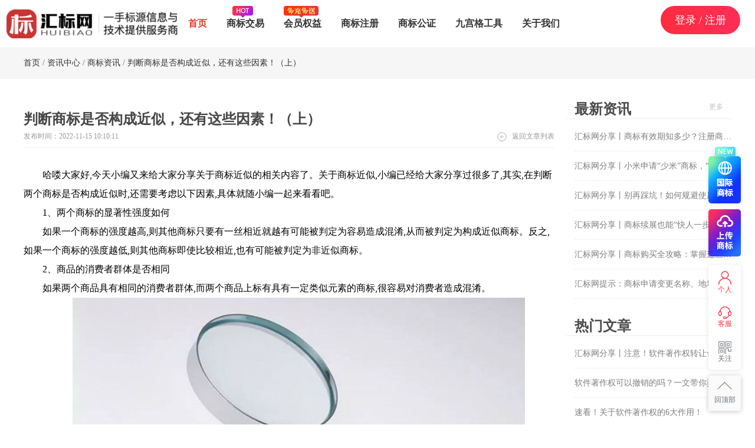

--- FILE ---
content_type: text/html; charset=utf-8
request_url: https://huibiaow.cn/newsdetail/813.html
body_size: 6731
content:
<!DOCTYPE html>
<html lang="en">

<head>
    <meta charset="UTF-8">
    <meta http-equiv="X-UA-Compatible" content="IE=edge">
    <meta name="viewport" content="width=device-width, initial-scale=1.0">
    <meta http-equiv="Content-Type" content="text/html; charset=utf-8">
    <meta name="viewport"
        content="width=device-width,intial-scale=0,maximum-scale=0,user-scalable=yes,shrink-to-fit=no">
    <meta name="baidu-site-verification" content="code-pivEIzRwOg">
    <meta name="renderer" content="webkit">
    <title>判断商标是否构成近似，还有这些因素！（上）-汇标网</title>
    <meta name="keywords" content="商标近似">
    <meta name="description" content="如果一个商标的强度越高,则其他商标只要有一丝相近就越有可能被判定为容易造成混淆,从而被判定为构成近似商标。">
    <!-- <link rel="stylesheet" href="/static/css/common.css"> -->
    <link rel="stylesheet" href="/static/b2023/layui-v2.9.0/layui/css/layui.css">
    <link rel="stylesheet" href="/static/b2023/css/fonts.css">
    <link rel="stylesheet" href="/static/b2023/css/q_public.css">
    <link rel="stylesheet" href="/static/css/internation.css">
    <script src="/static/b2023/js/jquery-3.7.1.min.js"></script>
    <script src="/static/b2023/layui-v2.9.0/layui/layui.js"></script>
    <script src="/static/b2023/js/q_public.js"></script>
    <style>
        .xdetail_body_content_center p{color:black;}
    </style>
</head>
<style>
    .xdetail_body_content_center img{
        width: 100%;
    }
</style>
<body class="body130">
    <div class="layui-layout layui-layout-admin">
    <script>
    var _hmt = _hmt || [];
    (function () {
        var hm = document.createElement("script");
        hm.src = "https://hm.baidu.com/hm.js?b638f92b19139d74b86cfbc804d7d7a3";
        var s = document.getElementsByTagName("script")[0];
        s.parentNode.insertBefore(hm, s);
    })();
</script>
<script>

    // function goPAGE() {
    //     if ((navigator.userAgent.match(/(phone|pad|pod|iPhone|iPod|ios|iPad|Android|Mobile|BlackBerry|IEMobile|MQQBrowser|JUC|Fennec|wOSBrowser|BrowserNG|WebOS|Symbian|Windows Phone)/i))) {
    //         window.location.hostname = "m.huibiaow.cn";
    //     }
    // }
    // goPAGE();
</script>

<div class="layui-layout layui-layout-admin">
    <div class="layui-header header1">
        <!-- <div class="layui-row headerTop">
            <div class="layui-layout-left">
                <p>欢迎访问汇标网：<span>huibiaow.cn</span></p>
            </div>
            <div class="layui-layout-right">
                <a href="https://huibiaow.cn/sitemap.xml" target="_blank">网站地图</a>
                <span> 丨 </span>
                <a href="/sitemap.html" target="_blank">网站导航</a>
                <a href="tel:400-027-8090" class="tel" rel="nofollow">
                    <i></i>
                    400-027-8090
                </a>
            </div>
        </div> -->
        <div class="layui-logo layui-hide-xs">
            <a href="/">
                <div class="headerNavLogo"> </div>
            </a>
        </div>
        <!-- 头部区域（可配合layui 已有的水平导航） -->
        <ul class="layui-nav layui-layout-left">
            <!-- 移动端显示 -->
            <li class="layui-nav-item layui-hide-xs layui-this"><a href="/">首页</a></li>
            <!-- <li class="layui-nav-item layui-hide-xs"><a href="/query.html">商标查询</a></li> -->
            <li class="layui-nav-item layui-hide-xs"><a href="/sbzr.html"><i
                        class="hot"></i>商标交易</a></li>
            <li class="layui-nav-item layui-hide-xs" style="display: none;"><a href="/system_setup.html"
                    target="_blank"><i class="low"></i>商标管理系统搭建</a></li>
            <li class="layui-nav-item layui-hide-xs"><a href="/member_benefits.html"><i
                        class="low2"></i>会员权益</a></li>
            <li class="layui-nav-item layui-hide-xs"><a href="/sbzc.html">商标注册</a></li>
            <li class="layui-nav-item layui-hide-xs"><a href="/sbgz.html">商标公证</a></li>
            <li class="layui-nav-item layui-hide-xs"><a href="/poster">九宫格工具</a></li>
            <li class="layui-nav-item layui-hide-xs"><a href="/aboutUs.html">关于我们</a></li>
        </ul>
        <ul class="layui-nav layui-layout-right">
            <!-- <li class="layui-nav-item layui-hide layui-show-sm-inline-block">
                <a class="reg user_btn" href="/register.html" rel="nofollow">注册</a>
            </li>
            <span> 丨 </span> -->
                        <li class="layui-nav-item layui-hide layui-show-sm-inline-block">
                <a href="/login.html" rel="nofollow" class="user_btn login">登录 / 注册</a>
            </li>
                    </ul>
    </div>

</div>
<script>
    var is_login = "";

</script>
    <div class="layui-body">
    <div class=" newsdetailBox">
        <div style="width: 100%;background-color: #f6f6f6;">
            <div class="w1200">
                <div class="page-little-nav">
                    <span><a href="/">首页</a></span>
                    <span> / </span>
                    <span><a href="/news.html">资讯中心</a></span>
                    <span> / </span>
                    <span><a href="/sbzx.html">商标资讯</a></span>
                    <span> / </span>
                    <span><a href="/newsdetail/813.html">判断商标是否构成近似，还有这些因素！（上）</a></span>      
                </div>
            </div>
        </div>

        <div class="news_detail">
            <div class="news_detail_items">
                <div class="xdetail_body_content_head">
                    <div class="xdetail_body_content_head_name">
                        <h1 class="xdetail_body_content_head_name_t">判断商标是否构成近似，还有这些因素！（上）</h1>
                        <div class="xdetail_body_content_head_name_info">
                            <span>发布时间：2022-11-15 10:10:11</span>
                            <!--<span>浏览量：100</span>-->
                            <div class="xdetail_body_content_head_back">
                                <a href="/news.html">返回文章列表</a>
                            </div>
                        </div>
                    </div>
                </div>

                <div class="xdetail_body_content_center">
                    <p style="text-indent: 2em; text-align: left;">哈喽大家好,今天小编又来给大家分享关于商标近似的相关内容了。关于商标近似,小编已经给大家分享过很多了,其实,在判断两个商标是否构成近似时,还需要考虑以下因素,具体就随小编一起来看看吧。</p><p style="text-indent: 2em; text-align: left;">1、两个商标的显著性强度如何</p><p style="text-indent: 2em; text-align: left;">如果一个商标的强度越高,则其他商标只要有一丝相近就越有可能被判定为容易造成混淆,从而被判定为构成近似商标。反之,如果一个商标的强度越低,则其他商标即使比较相近,也有可能被判定为非近似商标。</p><p style="text-indent: 2em; text-align: left;">2、商品的消费者群体是否相同</p><p style="text-indent: 2em; text-align: left;">如果两个商品具有相同的消费者群体,而两个商品上标有具有一定类似元素的商标,很容易对消费者造成混淆。</p><p style="text-indent: 2em; text-align: center;"><img src="https://res.huibiaow.cn/img/20221115/14water.jpeg" title="判断商标是否构成近似，还有这些因素！（上）" alt="判断商标是否构成近似，还有这些因素！（上）" width="767" height="504" border="0" vspace="0" style="width: 767px; height: 504px;"/></p><p style="text-indent: 2em; text-align: left;">3、在后商标使用时间的长短</p><p style="text-indent: 2em; text-align: left;">如果在后商标没有注册或者注册在后,但是其使用的时间较长并且属于善意使用,则至少可以说明两件事情:</p><p style="text-indent: 2em; text-align: left;">(1)在后商标没有对在先商标拥有者造成很大的损害。在先商标拥有者能够容忍在后商标长时间的存在,从侧面说明对其影响不大,另外,法院一般不会支持长时间怠于行使权利的在先权利拥有者。</p><p style="text-indent: 2em; text-align: left;">(2)在后商标经过长时间使用后,很可能会在一定的地域形成属于自身的商誉。</p><p style="text-indent: 2em; text-align: left;">好了,以上就是分享的全部内容,下期再见!</p>
                </div>
                <div style="text-indent: 2em;text-align: left;width: 856px;margin: auto;padding: 30px; ">
                    <p style="font-size: 12px!important;color: rgb(153,153,153);"> 声明：以上内容部分来源于网络，若内容涉及到相关版权问题，请第一时间联系编辑，侵必删。 </p>
                </div>

                <div class="xdetail_body_content_footer">
                                        <div class="prev"><span>上一篇：</span><a href="/newsdetail/812.html">商标小课堂：为什么要做商标查询？</a></div>
                                        <div class="next"><span>下一篇：</span><a href="/newsdetail/814.html">判断商标是否构成近似，还有这些因素！（下）</a></div>
                                    </div>
                                  <div class="xdetail_body_content_recommend">
                    <p class="xdetail_body_content_recommend_name">相关推荐：</p>
                    <div class="xdetail_body_content_recommend_each">
                                                <a href="/newsdetail/1422.html" title="自媒体账号注册商标，应选择哪些类别？汇标网来教你~" target="_blank"><img src="https://yixiaoer-image-oss.yixiaoer.cn/20240809/6c08b941-f2a9-407e-bc2e-e28541040504.jpg" alt=""><span>自媒体账号注册商标，应选择哪些类别？汇标网来教你~</span></a>
                                                <a href="/newsdetail/872.html" title="已注册好的商标，为什么还会被撤销？" target="_blank"><img src="https://res.huibiaow.cn/img/20221201/03.jpeg" alt=""><span>已注册好的商标，为什么还会被撤销？</span></a>
                                                <a href="/newsdetail/834.html" title="申请集体商标的3大好处！" target="_blank"><img src="https://res.huibiaow.cn/img/20221121/06.jpeg" alt=""><span>申请集体商标的3大好处！</span></a>
                                            </div>
                </div>
                
            </div>
            <div class="news_detail_other">
                <div class="news_detail_ad">
                    <div class="news_detail_ad_transfer">
                        <div class="news_detail_ad_transfer_head">
                            <span class="news_detail_ad_transfer_head_t"><h2>最新资讯</h2></span>
                            <a href="/sbzx.html"
                                class="news_detail_ad_transfer_head_more">更多</a>
                        </div>
                        <div class="news_detail_ad_transfer_info">
                                                        <div class="item">
                                <a href="/newsdetail/1691.html" title="" target="_blank">汇标网分享丨商标有效期知多少？注册商标如何成就品牌传奇？</a>
                            </div>
                                                        <div class="item">
                                <a href="/newsdetail/1690.html" title="" target="_blank">汇标网分享丨小米申请“少米”商标，“米字辈”商标再添新成员？</a>
                            </div>
                                                        <div class="item">
                                <a href="/newsdetail/1688.html" title="" target="_blank">汇标网分享丨别再踩坑！如何规避使用“未注册商标”的风险</a>
                            </div>
                                                        <div class="item">
                                <a href="/newsdetail/1687.html" title="" target="_blank">汇标网分享丨商标续展也能“快人一步”？揭秘提前办理秘籍！</a>
                            </div>
                                                        <div class="item">
                                <a href="/newsdetail/1685.html" title="" target="_blank">汇标网分享丨商标购买全攻略：掌握这些隐藏细节，轻松搞定！</a>
                            </div>
                                                        <div class="item">
                                <a href="/newsdetail/1684.html" title="" target="_blank">汇标网提示：商标申请变更名称、地址需要哪些材料？</a>
                            </div>
                                                    </div>
                    </div>
                </div>
                <div class="news_detail_ad">
                    <div class="news_detail_ad_transfer">
                        <div class="news_detail_ad_transfer_head">
                            <span class="news_detail_ad_transfer_head_t"><h2>热门文章</h2></span>
                            <a href="/zlzx.html"
                               class="news_detail_ad_transfer_head_more">更多</a>
                        </div>
                        <div class="news_detail_ad_transfer_info">
                                                        <div class="item">
                                <a href="/newsdetail/1602.html" title="" target="_blank">汇标网分享丨注意！软件著作权转让合同需要包含哪些内容?看这8大方面！</a>
                            </div>
                                                        <div class="item">
                                <a href="/newsdetail/711.html" title="" target="_blank">软件著作权可以撤销的吗？一文带你弄清楚！</a>
                            </div>
                                                        <div class="item">
                                <a href="/newsdetail/675.html" title="" target="_blank">速看！关于软件著作权的6大作用！</a>
                            </div>
                                                        <div class="item">
                                <a href="/newsdetail/671.html" title="" target="_blank">关于软著变更，你了解多少？</a>
                            </div>
                                                        <div class="item">
                                <a href="/newsdetail/665.html" title="" target="_blank">6个步骤，让你了解怎么转让软件著作权！</a>
                            </div>
                                                        <div class="item">
                                <a href="/newsdetail/659.html" title="" target="_blank">什么是软著转让？软著转让分为哪几类？</a>
                            </div>
                                                    </div>
                    </div>
                </div>
                <div class="news_detail_ad_hot">
                    <div class="news_detail_ad_hot_head">
                        <span class="news_detail_ad_transfer_head_t"><h2>热门标签</h2></span>
                        <a href="/taglist.html" class="news_detail_ad_transfer_head_more" target="_black">更多</a>
                    </div>
                    <div class="news_detail_ad_hot_mark">
                                                <a href="/tag/274.html">一标多类</a>
                                                <a href="/tag/273.html">商标通用名称化</a>
                                                <a href="/tag/271.html">充值返现</a>
                                                <a href="/tag/270.html">颜色商标</a>
                                                <a href="/tag/269.html">商标补正</a>
                                                <a href="/tag/268.html">商标交易</a>
                                                <a href="/tag/267.html">商标检索</a>
                                                <a href="/tag/265.html">商标在先原则</a>
                                                <a href="/tag/264.html">商标许可</a>
                                                <a href="/tag/263.html">商标无效宣告</a>
                                                
                    </div>
                </div>
            </div>
        </div>
    </div>
    </div>
    <div class="layui-footer">
  <footer class=" w1200">
    <div class="" style="border-bottom: none;padding: 75px 0px 0px;">
      <div class="footerLogo"> </div>
    </div>
    <div class=" fooerRelatedBox">
      <div class="fooerRelated ">
        <p>友情链接</p>
        <a href="http://sbj.cnipa.gov.cn/" target="_blank" rel="nofollow">国家商标局</a>
        <!--<a href="https://www.cnipa.gov.cn/" target="_blank" rel="nofollow">国家专利局</a>-->
        <a href="http://www.cnips.org.cn/" target="_blank" rel="nofollow">中国知识产权研究会</a>
        <a href="http://www.ccopyright.com.cn/" target="_blank" rel="nofollow">中华商标协会</a>
      </div>

      <div class="fooerRelated ">
        <p>商标服务</p>
        <a href="/sbzr.html" target="_blank" rel="nofollow">商标交易</a>
        <a href="/sbzc.html" target="_blank" rel="nofollow">商标注册</a>
        <a href="/sbgz.html" target="_blank" rel="nofollow">商标公证</a>

      </div>

      <div class="fooerRelated ">
        <p>其他服务</p>
        <!-- <a href="/index/index/system_setup.html" target="_blank" rel="nofollow">商标管理系统搭建</a> -->
        <a href="/poster" target="_blank" rel="nofollow">九宫格工具</a>
      </div>

      <div class="fooerRelated ">
        <p>关于我们</p>
        <a href="/news.html" target="_blank" rel="nofollow">资讯文章 </a>
        <a href="/aboutUs.html" target="_blank" rel="nofollow">关于我们</a>
      </div>

      <div class="fooerRelated ">
        <p>关注或联系我们</p>
        <a>添加汇标网公众号、小程序， 关注资讯，可享移动管理。</a>
        <div class="footerWechat">
          <img src="/static/b2023/images/wechat1.jpg" alt="">
          <img src="/static/b2023/images/wechat2.jpg" alt="">
        </div>
        <div class="footerTel">
          <p>全国免费咨询热线：<span>13545810260</span></p>
          <a class="qq">在线客服</a>
        </div>
      </div>


    </div>
    <div class="footerCopy">
      <p>https://www.huibiaow.cn ©2021 All Right Reserved. 版权所有：武汉全能兄弟网络科技有限公司 <a
          href="https://beian.miit.gov.cn" rel="nofollow">鄂ICP备18026297号-2</a>
        <a href="https://huibiaow.cn/sitemap.xml" target="_blank">网站地图</a>
        <span> 丨 </span>
        <a href="/sitemap.html" target="_blank">网站导航</a>
      </p>
    </div>
      </footer>

</div>
<div class="gj_trademark">
  <a href="/gj_trademark_list" target="_blank">
    <img class="new" src="/static/b2023/images/q_shangbiaozhuanrang/xf-tip.png" alt="">
    <img src="/static/b2023/images/q_shangbiaozhuanrang/xf-gjsb.png" alt="">
  </a>
</div>
<!-- 上传商标 -->
<div class="upload_trademark">
  <img src="/static/b2023/images/q_activity/hb.gif" alt="" class="hbgif" style="display: none;">
  <img src="/static/b2023/images/q_shangbiaozhuanrang/xf-scsb.png" alt="" class="upload_href">
</div>
<div class="right-service">
  <div class="right-serviceBox">
    <a href="/index/admin/index.html">
      <div class="serviceBOX">
        <div class="serviceXX">
          <div class="serviceXXImg serviceXXImg1"></div>
          <span>个人</span>
        </div>
      </div>
    </a>
    <div class="serviceBOX serviceBOX2">
      <div class="serviceXX">
        <div class="serviceXXImg serviceXXImg2"></div>
        <span>客服</span>
      </div>
      <div class="serviceHover serviceHover2">
        <img src="" alt="" width="200">
        <div>扫码添加微信客服</div>
      </div>
    </div>
    <div class="share_box">
      <div class="share_img"></div>
      <span>直客<br>链接</span>
    </div>
    <!-- <div class="serviceBOX serviceBOX4">
      <div class="serviceXX">
        <i></i>
        <div class="serviceXXImg serviceXXImg5"></div>
        <span>邀请</span>
      </div>
    </div> -->
    <div class="serviceBOX">
      <div class="serviceXX">
        <div class="serviceXXImg serviceXXImg3"></div>
        <span>关注</span>
      </div>
      <div class="serviceHover serviceHover3">
        <img src="/static/b2023/images/wechat1.jpg" alt="">
        <p style="color: #ef4948;">关注公众号<br>获取商标推广权益!</p>
      </div>
    </div>
  </div>
  <div class="goBackTop ">
    <div class="serviceBOX">
      <div class="serviceXX">
        <div class="serviceXXImg serviceXXImg4"></div>
        <span>回顶部</span>
      </div>
    </div>
  </div>
</div>
<div class="dialogs">
  <img src="/static/b2023/images/wchat_code.jpg" alt="">
  <span>扫码添加微信客服</span>
</div>
<!-- 未拥有商标管理系统 -->
<!-- <div class="dialog_proxy_system">
  <div class="dialog_title">您还未拥有商标管理系统</div>
  <div class="dialog_adesc">生成邀请链接需拥系统，拥有后可获得以下编辑</div>
  <div class="dialog_content exclusive_invitation">
    <div class="exclusive_invitation_title">专属邀请</div>
    <div class="exclusive_invitation_box">
      <div class="exclusive_invitation_drop">
        1.可生成链接并<span>展示自己的商标</span>用于宣传
      </div>
      <div class="exclusive_invitation_drop">
        2.通过链接查看<span>仅可看到您的联系方式</span>
      </div>
      <div class="exclusive_invitation_drop">
        3.用户看到的价格是<span>您设定的价格</span>
      </div>
    </div>
  </div>
  <a href="/system_setup.html" target="_blank">
    <img src="/static/b2023/images/invitation_low.png" alt="">
    <span>立即搭建</span>
  </a>
</div> -->
<!-- 专属链接 -->
<div class="dialog_exclusive_invitation">
  <div class="dialog_content">
    <div class="exclusive_invitation">
      <div class="exclusive_invitation_title">专属邀请</div>
      <div class="exclusive_invitation_box">
        <div class="exclusive_invitation_drop">
          1.可生成链接并<span>展示自己的商标</span>用于宣传
        </div>
        <div class="exclusive_invitation_drop">
          2.通过链接查看<span>仅可看到您的联系方式</span>
        </div>
        <div class="exclusive_invitation_drop">
          3.用户看到的价格是<span>您设定的价格</span>
        </div>
      </div>
    </div>
    <form action="" class="layui-form">
      <div class="layui-form-item">
        <label class="layui-form-label">价格显示：</label>
        <div class="layui-input-block">
          <input type="radio" name="is_price" value="1" title="显示价格" lay-filter="exclusive_invitation_price" checked
            class="invitation_show_price">
          <input type="radio" name="is_price" value="0" lay-filter="exclusive_invitation_price" title="不显示价格"
            class="invitation_hide_price">
        </div>
      </div>
    </form>
    <div class="exclusive_invitation_link">
      <div class="exclusive_invitation_link_title">专属邀请链接：</div>
      <div class="exclusive_invitation_link_content"></div>
    </div>
  </div>
  <div class="copy_invitation_link">复制</div>
</div>
<script>
  var is_proxy_user = "0";//是否是代理商
  var exclusive_invitation_url = "/index/admin/get_direct_link.html";//专属链接接口
</script>
    </div>
</body>
<script>
    $(".headerBox .headerNav .headerNavA li.news a").addClass("active").siblings().children().removeClass("active");
    $(".headerBox .headerNav .headerNavA li.indexBTN a").removeClass("active");
    // $(".layui-layout-left .layui-nav-item").removeClass("layui-this");
    // $(".layui-layout-left .layui-nav-item").eq(0).addClass("layui-this");
</script>
</html>


--- FILE ---
content_type: text/css
request_url: https://huibiaow.cn/static/b2023/css/fonts.css
body_size: 352
content:
/* 在线链接服务仅供平台体验和调试使用，平台不承诺服务的稳定性，企业客户需下载字体包自行发布使用并做好备份。 */
/* 钉钉进步体 */
@font-face {
    font-family: "dingding";
    src: url("../font/DingTalk-JinBuTi.woff2") format("woff2"),
        url("../font/DingTalk-JinBuTi.woff") format("woff"),
        url("../font/DingTalk-JinBuTi.ttf") format("ttf");
    font-display: swap;
}

/* 阿里巴巴普惠体 2.0 55 Regular */
@font-face {
    font-family: "albbphtR";
    src: url("../font/NLyJj5q93zvp.woff2") format("woff2"),
        url("../font/NLyJj5q93zvp.woff") format("woff"), ;
    font-display: swap;
}

/* 阿里巴巴普惠体 2.0 65 Medium */
@font-face {
    font-family: 'albbphtM', ;
    src: url("../font/x7Kh6MdI39OC.woff2") format("woff2"),
        url("../font/x7Kh6MdI39OC.woff") format("woff");
    font-display: swap;
}

/* 阿里巴巴普惠体 2.0 85 Bold */
@font-face {
    font-family: 'albbphtB';
    src: url("../font/EUYChiR185Cs.woff2") format("woff2"),
        url("../font/EUYChiR185Cs.woff") format("woff"), ;
    font-display: swap;
}

--- FILE ---
content_type: text/css
request_url: https://huibiaow.cn/static/b2023/css/q_public.css
body_size: 3452
content:
/* 通用 */
* {
  margin: 0;
  padding: 0;
  border: none;
  list-style: none;
  text-decoration: none;
  font-family: "Microsoft YaHei";
}

.w1200 {
  width: 1200px;
  margin: 0 auto;
}

.pointer {
  cursor: pointer;
}

.layui-layout-admin .layui-body {
  top: 80px;
  padding-bottom: 44px;
  left: 0;
  position: static;
  margin-top: 80px;
  min-width: 1200px;
}

/* 头部 */

.layui-layout-admin .layui-header {
  background-color: #fff;
  height: 80px;
  min-width: 1200px;
}

.headerTop {
  height: 40px;
  line-height: 40px;
  padding: 0 50px;
  background: #edf2f5;
}

.headerTop .layui-layout-left {
  left: auto;
  top: auto;
  color: #333;
  font-size: 14px;
  font-weight: 400;
}

.headerTop .layui-layout-left p span {
  color: #f24a4a;
}

.headerTop .layui-layout-right {
  right: 50px;
  top: auto;
  display: flex;
  align-items: center;
  justify-content: space-between;
}

.headerTop .layui-layout-right .tel {
  font-size: 14px;
  font-weight: 400;
  color: #ec5151;
  margin-left: 35px;
  display: flex;
  align-items: center;
}

.headerTop .layui-layout-right .tel i {
  display: block;
  width: 17px;
  height: 17px;
  background: url(/static/b2023/images/public.png) no-repeat center;
  background-position: -321px -237px;
  margin-right: 5px;
}

/* logo */
.headerNavLogo {
  margin-left: 50px;
  width: 291px;
  height: 50px;
  background: url(/static/b2023/images/public.png) no-repeat center;
  background-position: -9px -237px;
}

.layui-layout-admin .layui-logo {
  top: 0px;
  box-shadow: none;
  width: auto;
}

.layui-layout-admin .layui-logo a {
  display: flex;
  align-items: center;
  height: 80px;
}

/* 导航栏 */
.layui-layout-left {
  left: 27%;
  top: 10px;
  width: 930px;
  display: flex;
  align-items: center;
  justify-content: space-between;
  font-weight: bold;
  color: #ed3a2e;
}

.layui-nav .layui-nav-item a {
  color: #333;
  font-family: "albbphtB";
  font-size: 16px;
  white-space: nowrap;
}

.layui-nav .layui-nav-item.layui-this a {
  color: #ed3a2e;
}

.layui-nav .layui-this:after {
  position: static;
  background-color: transparent;
}

.layui-nav-bar {
  display: none;
}

.layui-nav .layui-nav-item:hover a {
  color: #ed3a2e;
  border: none;
}

.layui-nav-item i {
  display: block;
  height: 20px;
  position: absolute;
}

.layui-nav-item .hot {
  width: 35px;
  background: url(/static/b2023/images/public.png) no-repeat center;
  background-position: -338px -90px;
  margin-left: 11%;
}

.layui-nav-item .low {
  width: 59px;
  background: url(/static/b2023/images/public.png) no-repeat center;
  background-position: -259px -90px;
  margin-left: 17%;
}

.layui-nav-item .low2 {
  width: 59px;
  background: url(/static/b2023/images/nav-bq-dcds.png) no-repeat center;
  background-position: 0px 0px;
  margin-left: 0%;
}

/* 登录注册 */
.layui-layout-right {
  right: 50px;
  top: 10px;
}

.layui-layout-right .layui-nav-item .user_btn {
  /* width: 100px;*/
  height: 48px;
  background: linear-gradient(90deg, #fe2c3f 0%, #ff2d57 100%);
  border-radius: 30px;
  line-height: 48px;
  text-align: center;
  font-size: 18px;
  font-family: "albbphtR";
  font-weight: normal;
  color: #ffffff;
}
.layui-layout-right .layui-nav-item .user_btn.login {
  width: 135px;
  box-sizing: border-box;
}

.layui-layout-right .layui-nav-item:hover .user_btn {
  color: #fff;
}

.layui-layout-right .layui-nav-item .exit {
  font-size: 18px;
  font-family: "albbphtR";
  font-weight: normal;
}

/* 底部 */
.layui-layout-admin .layui-footer {
  position: absolute;
  height: auto;
  background: linear-gradient(0deg, #170407 0%, #141414 100%);
  left: 0;
  bottom: auto;
  min-width: 1200px;
}

footer .footerLogo {
  width: 375px;
  height: 60px;
  background: url(/static/b2023/images/public.png) no-repeat center;
  background-position: -10px -10px;
}

footer .fooerRelatedBox {
  display: flex;
  justify-content: space-between;
  margin-top: 50px;
  padding-bottom: 60px;
  border-bottom: 1px solid #343436;
}

footer .fooerRelated {
  color: #fff;
  display: flex;
  flex-direction: column;
}

footer .fooerRelated p {
  font-size: 18px;
  font-weight: 400;
  color: #ffffff;
  line-height: 36px;
}

footer .fooerRelated a {
  font-size: 16px;
  font-weight: 400;
  color: #c8ced3;
  line-height: 48px;
}

.footerWechat img {
  width: 100px;
  height: 100px;
  margin: 10px 20px 10px 0;
}

footer .footerTel p {
  font-size: 16px;
  font-weight: 400;
  color: #cfd7eb;
  line-height: 36px;
}

footer .footerTel p span {
  font-size: 24px;
  font-weight: 400;
  color: #ffffff;
  line-height: 36px;
}

footer .footerTel .qq {
  width: 200px;
  height: 40px;
  background: linear-gradient(89deg, #ff264f 0%, #f82828 100%);
  border-radius: 3px;
  display: block;
  text-align: center;
  line-height: 40px;
  font-size: 16px;
  font-weight: 400;
  color: #ffffff;
}

.footerCopy,
.footerCopy a {
  font-size: 14px;
  font-weight: 400;
  color: #aab0b9;
  line-height: 24px;
  opacity: 0.6;
  text-align: center;
  margin-top: 20px;
  padding-bottom: 35px;
}
/* 国际商标 */
.gj_trademark {
  position: fixed;
  right: 18px;
  top: 260px;
  cursor: pointer;
  z-index: 999;
}
.gj_trademark .new{
  position: fixed;
  margin-top: -15px;
  margin-left: 9px;
}
/* 上传商标 */
.upload_trademark {
  position: fixed;
  right: 18px;
  top: 350px;
  cursor: pointer;
  z-index: 999;
}
.upload_trademark .hbgif {
  position: fixed;
  margin-top: -15px;
  margin-left: 9px;
}
/* 右侧悬浮 */
.right-service {
  position: fixed;
  right: 24px;
  top: 450px;
  z-index: 999;
}
.right-service .share_box {
  padding: 10px 0;
  display: none;
}
.right-service .share_box:hover {
  cursor: pointer;
  background-color: #fc3740;
}
.right-service .share_box .share_img {
  width: 22px;
  height: 22px;
  margin: auto;
  background: url(/static/b2023/images/h_public/share.png) no-repeat;
  background-position: center center;
}
.right-service .share_box:hover .share_img {
  background: url(/static/b2023/images/h_public/share_hover.png) no-repeat;
  background-position: center center;
}
.right-service .share_box:hover span {
  color: #fff;
}
.right-service .share_box span {
  color: #fc3740;
}

.right-service .goBackTop {
  margin-bottom: 10px;
  width: 100%;
  text-align: center;
  background-color: #ffffff;
  box-shadow: 0px 1px 8px 0px rgba(22, 22, 22, 0.15);
  border-radius: 2px;
}

.right-service .goBackTop img {
  display: block;
  margin: auto;
}

.right-service .right-serviceBox {
  width: 55px;
  height: auto;
  text-align: center;
  background-color: #ffffff;
  box-shadow: 0px 1px 8px 0px rgba(34, 32, 32, 0.1);
  border-radius: 5px;
}

.right-service .serviceBOX {
  position: relative;
  padding: 10px 0px;
}

.right-service .serviceBOX span {
  color: #333333;
  font-size: 14px;
}

.right-service .serviceHover {
  position: absolute;
  display: none;
  width: 130px;
  background-color: #ffffff;
  box-shadow: 0px 1px 8px 0px rgba(22, 22, 22, 0.15);
  border-radius: 5px;
}

.right-service .serviceHover2 {
  top: 0px;
  padding: 20px 20px;
  width: 230px;
  right: 60px;
}

.right-service .serviceHover3 {
  top: 0px;
  padding: 10px 0px;
  right: 60px;
}

.right-service .serviceHover2 p {
  color: #606266;
  font-size: 14px;
  text-align: left;
  line-height: 24px;
}

.right-service .serviceHover2 a {
  width: 80px;
  font-size: 14px;
  color: #fff;
  line-height: 30px;
  display: block;
  text-align: center;
  margin: 10px 0px;
  height: 30px;
  background-image: linear-gradient(127deg, #fb4f13 0%, #e93535 100%),
    linear-gradient(#fdfbec, #fdfbec);
  background-blend-mode: normal, normal;
}

.right-service .serviceHover2 p span {
  color: #606266 !important;
  font-size: 16px;
}

.right-service .serviceHover3 p {
  font-size: 14px;
  color: #434344;
}

.right-service .goBackTop {
  cursor: pointer;
  margin-top: 10px;
}

.right-service .serviceBOX:hover .serviceXX span {
  color: #ffffff;
}

.right-service .serviceBOX .serviceXXImg {
  margin: auto;
}

.right-service .serviceXXImg + span {
  font-size: 12px;
  font-weight: 400;
  color: #666f7d;
}

.right-service .serviceXXImg1 + span,
.right-service .serviceXXImg2 + span {
  color: #fc3740;
}

.right-service .serviceBOX .serviceXXImg1 {
  width: 22px;
  height: 23px;
  background: url(/static/b2023/images/public.png) no-repeat center;
  background-position: -259px -130px;
}

.right-service .serviceBOX .serviceXXImg2 {
  width: 22px;
  height: 21px;
  background: url(/static/b2023/images/public.png) no-repeat center;
  background-position: -242px -190px;
}

.right-service .serviceBOX .serviceXXImg3 {
  width: 22px;
  height: 22px;
  background: url(/static/b2023/images/public.png) no-repeat center;
  background-position: -158px -189px;
}

.right-service .goBackTop .serviceXXImg4 {
  width: 25px;
  height: 13px;
  margin: auto;
  margin-bottom: 10px;
  background: url(/static/b2023/images/public.png) no-repeat center;
  background-position: -284px -189px;
}

.right-service .serviceBOX3 {
  cursor: pointer;
}

.right-service .serviceBOX4 i {
  display: block;
  width: 36px;
  height: 21px;
  background: url(/static/b2023/images/invitation_new.png) no-repeat center;
  position: absolute;
  margin-left: 10px;
  margin-top: -11px;
}

.right-service .serviceBOX .serviceXXImg5 {
  width: 22px;
  height: 22px;
  background: url(/static/b2023/images/invitation_hover.png) no-repeat center;
}

.right-service .serviceBOX:hover {
  background-color: #fc3740;
}

.right-service .goBackTop .serviceBOX:hover {
  background-color: transparent;
}

.right-service .serviceBOX:hover span {
  color: #fff;
}

.right-service .goBackTop .serviceBOX:hover span {
  color: #333333;
}

.right-service .serviceBOX:hover .serviceXXImg1 {
  background: url(/static/b2023/images/public.png) no-repeat center;
  background-position: -301px -130px;
}

.right-service .serviceBOX:hover .serviceXXImg2 {
  background: url(/static/b2023/images/public.png) no-repeat center;
  background-position: -200px -190px;
}

.right-service .serviceBOX:hover .serviceXXImg3 {
  background: url(/static/b2023/images/public.png) no-repeat center;
  background-position: -343px -131px;
}

.right-service .serviceBOX:hover .serviceXXImg5 {
  background: url(/static/b2023/images/invitation.png) no-repeat center;
}

.right-service .goBackTop .serviceBOX {
  background: #fafafa;
  box-shadow: 0px 1px 8px 0px rgba(34, 32, 32, 0.1);
  border-radius: 5px;
}

.serviceBOX:hover .serviceHover {
  display: block;
}

.link_friend {
  display: none;
}

/* 弹框 */
.dialogs {
  padding: 20px;
  border-radius: 10px;
  text-align: center;
  color: #333;
  font-size: 20px;
  display: none;
}

.dialogs img {
  width: 300px;
  height: 300px;
  text-align: center;
}

.layui-layer-setwin .layui-layer-close2 {
  position: static;
  right: -28px;
  top: -28px;
  color: #999;
  background-color: transparent;
  padding: 0;
  border: none;
  width: 20px;
  height: 28px;
  font-size: 16px;
  font-weight: bolder;
  border-radius: 50%;
  margin-left: 0;
}

.layui-layer-setwin .layui-layer-close2:hover {
  background-color: transparent;
}

/* 未拥有商标管理系统*/
.dialog_proxy_system,
.dialog_exclusive_invitation {
  padding: 30px 20px 0;
  border-radius: 10px;
  background-color: #fff;
  display: none;
}

.dialog_proxy_system .dialog_title {
  font-weight: bold;
  font-size: 30px;
  color: #333333;
  line-height: 40px;
  text-align: center;
}

.dialog_proxy_system .dialog_adesc {
  font-weight: 400;
  font-size: 16px;
  color: #333333;
  line-height: 30px;
  text-align: center;
  margin-bottom: 15px;
}

.exclusive_invitation {
  width: 380px;
  height: 200px;
  background: #ffffff;
  border-radius: 10px;
  background: url("../images/invitation_bg.png") no-repeat center;
  background-size: contain;
}

.exclusive_invitation .exclusive_invitation_title {
  font-weight: 500;
  font-size: 30px;
  color: #1b64c8;
  line-height: 70px;
  text-align: center;
}

.exclusive_invitation .exclusive_invitation_drop {
  font-weight: 400;
  font-size: 18px;
  color: #333333;
  line-height: 36px;
  margin: 0 25px;
}

.exclusive_invitation .exclusive_invitation_drop span {
  color: #1980ff;
  font-weight: bold;
}

.dialog_proxy_system > a {
  display: block;
  cursor: pointer;
  width: 380px;
  height: 48px;
  background: linear-gradient(90deg, #273bff 0%, #426eff 99%);
  border-radius: 24px;
  text-align: center;
  line-height: 48px;
  font-weight: bold;
  font-size: 18px;
  color: #ffffff;
  margin-top: 20px;
}

.dialog_proxy_system > a img {
  position: absolute;
  margin-top: -15px;
}

/* 专属链接 */
.dialog_exclusive_invitation .layui-form {
  margin: 10px 0;
  font-weight: 400;
  font-size: 16px;
  color: #333333;
  line-height: 30px;
}

.dialog_exclusive_invitation .layui-form .layui-form-item {
  margin-bottom: 0;
}

.dialog_exclusive_invitation .layui-form .layui-form-label {
  padding: 0;
  line-height: 30px;
}

.dialog_exclusive_invitation .layui-form .layui-input-block {
  margin-left: 80px;
}

.dialog_exclusive_invitation .layui-form .layui-input-block .layui-form-radio {
  margin: 0;
  width: 44%;
}

.dialog_exclusive_invitation
  .layui-form
  .layui-input-block
  .layui-form-radio:hover
  div,
.dialog_exclusive_invitation
  .layui-form
  .layui-input-block
  .layui-form-radio
  div {
  font-size: 16px;
  color: #333;
}
.dialog_exclusive_invitation
  .layui-form
  .layui-input-block
  .layui-form-radio:hover
  i,
.dialog_exclusive_invitation
  .layui-form
  .layui-input-block
  .layui-form-radioed
  i {
  color: #4269ff;
}
.dialog_exclusive_invitation .exclusive_invitation_link {
  width: 340px;
  height: 90px;
  background: #f7faff;
  border-radius: 10px;
  padding: 20px;
}

.dialog_exclusive_invitation
  .exclusive_invitation_link
  .exclusive_invitation_link_title {
  font-weight: 500;
  font-size: 24px;
  color: #333333;
  line-height: 30px;
}

.dialog_exclusive_invitation
  .exclusive_invitation_link
  .exclusive_invitation_link_content {
  font-weight: 400;
  font-size: 14px;
  color: #333333;
  line-height: 24px;
  margin-top: 10px;
  word-break: break-all;
}

.dialog_exclusive_invitation .copy_invitation_link {
  width: 380px;
  height: 48px;
  background: #e9f5ff;
  border-radius: 24px;
  font-weight: 400;
  font-size: 16px;
  color: #416eff;
  line-height: 48px;
  text-align: center;
  cursor: pointer;
  margin-top: 15px;
}

/* 适配 */

@media screen and (max-width: 1700px) {
  .layui-layout-left {
    left: 23%;
    width: 810px;
  }

  .layui-layout-right {
    right: 10px;
  }

  .layui-nav .layui-nav-item a {
    padding: 0 10px;
  }
}

@media screen and (max-width: 1400px) {
  .headerNavLogo {
    margin-left: 10px;
  }

  .layui-layout-left {
    width: 680px;
  }
}

@media screen and (max-width: 1200px) {
  .w1200 {
    width: 100%;
    min-width: 430px;
  }

  .layui-layout-admin .layui-body {
    margin-top: 80px;
  }

  .layui-layout-admin .layui-logo {
    top: 20px;
    height: auto;
    width: 300px;
    position: static;
  }

  .headerNavLogo {
    width: 240px;
    background-size: contain;
  }

  .layui-layout-admin .layui-footer {
    min-width: 430px;
    width: 100%;
    padding: 0;
  }

  footer .fooerRelatedBox {
    flex-wrap: wrap;
    margin: 10px;
  }
}


--- FILE ---
content_type: text/css
request_url: https://huibiaow.cn/static/css/internation.css
body_size: 6437
content:
@charset "utf-8";

* {
  margin: 0;
  padding: 0;
}

* {
  box-sizing: border-box;
}
.ellipsis {
  white-space:nowrap;
  text-overflow:ellipsis;
  -o-text-overflow:ellipsis; 
  overflow:hidden;
  display: block;
}
.brand{
  background: #f2f2f2;
  box-sizing: border-box;
}
.blockbox {
  width: 1280px;
  margin: auto;
  -webkit-box-sizing: border-box;
  -moz-box-sizing: border-box;
  box-sizing: border-box;
}
.mt-35{margin-top: 35px !important;}
.inter-container {
  position: relative;
  width: 100%;
  height: 400px;
  margin: 0 auto;
  background: url("https://res.huibiaow.cn/webimg/trademarkReg/banner.jpg") center center no-repeat;
  box-sizing: border-box;
}
.inter-container a{display: block;}
.inter-container .inter-container-contnet{
  width: 1280px;
  margin: 0 auto;
  padding-top: 80px;
}
.inter-container .inter-container-contnet >h3{
width: 306px;
height: 16px;
font-size: 14px;
font-family: MicrosoftYaHei;
color: #FFFFFF;
line-height: 16px;
margin-bottom: 34px;
}
.inter-container .inter-container-contnet >h1{
width: 660px;
height: 65px;
font-size: 56px;
font-family: MicrosoftYaHei;
color: #FFFFFF;
font-weight: normal;
line-height: 65px;
margin: 0 0 21px;
}
.inter-container .inter-container-contnet >p{
width: 581px;
height: 19px;
font-size: 14px;
font-family: MicrosoftYaHei;
color: #FFFFFF;
line-height: 19px;
opacity: 0.28;
margin-bottom: 16px;
}
.inter_line{
  height: 2px;
  line-height: 2px;
  margin-bottom: 52px;
}
.inter-container .inter-container-contnet .inter-content-btn{
  width: 141px;
  height: 44px;
  line-height: 44px;
  text-align: center;
  border: 1px solid #ffffff;
  cursor: pointer;
}
.inter-container .inter-container-contnet .inter-content-btn >i{
width: 1px;
height: 8px;
background: #FFFFFF;
margin: 0 10px;
}
.inter-container .inter-container-contnet .inter-content-btn >span{
width: 48px;
height: 16px;
font-size: 12px;
display: inline-block;
font-family: MicrosoftYaHei-Bold, MicrosoftYaHei;
font-weight: bold;
color: #FFFFFF;
line-height: 16px;
position: relative;
margin-left: 21px;
}
.inter-container .inter-container-contnet .inter-content-btn >span::after{
content: '';
display: block;
width: 1px;
height: 8px;
background: #FFFFFF;
position: absolute;
top: 5px;
left: -11px;
}
.inter_search{
width: 1280px;
height: 170px;
background: #FFFFFF;
box-shadow: 10px 0 40px rgba(65,81,99,0.16);
padding: 28px 40px 0px;
position: absolute;
bottom: -55px;
}
.inter_search_text{
font-size: 13px;
font-family: SourceHanSansCN-Medium, SourceHanSansCN;
font-weight: 500;
color: #999999;
line-height: 20px;
margin-left: 17px;
position: relative;
}
.inter_search_text span{
  font-size: 16px;
  color: #4e4e4e;
}
.inter_search_text::after{
content: '';
display: block;
position: absolute;
width: 3px;
height: 3px;
background: #F12500;
left: -8px;
top: 10px;
}
.inter_search_text::before{
content: '';
display: block;
position: absolute;
width: 7px;
height: 3px;
background: #F12500;
left: -16px;
top: 10px;
}
.search_tips{
height: 17px;
line-height: 17px;
}
.search_tips span{
font-size: 12px;
font-family: PingFangHK-Medium, PingFangHK;
font-weight: 500;
color: #666666;
line-height: 17px;
margin-left: 28px;
}
.search_tips span i{
color: #F12500;
}

.search_box_form {
margin-top: 17px;
height: 49px;
position: relative;
}

.search_box_form .search_box_input {
  height: 49px;
  background: linear-gradient(#F5F7F7, #EEF1F2);  
  padding: 13px 20px;
  outline: none;
  color: #777;
  position: relative;
}
.search_box_input1{
  width: 290px;
  margin-right: 2px;
}
.search_box_input1 input{
  width: calc(100% - 40px);
}
.search_box_input2{
  width: 290px;
  margin-right: 2px;
}
.search_box_input2 input{
  width: calc(100% - 42px);
}
.search_box_input3{
  width: 290px;
}
.search_box_input3 input{
  width: calc(100% - 43px);
}
.search_box_input input{
  height: 16px;
  line-height: 16px;
  color: #777;
}
.search_box_input img{
  margin-right: 25px;
}
.search_box_input::before{
  content: '';
  display: block;
  position: absolute;
  width: 1px;
  height: 10px;
  background: linear-gradient(#E4E4E4, #CFCFCF);
  left: 47px;
  top: 20px;
}
#kst1 img,#kst2 img{margin-right: 22px;margin-top: -3px;}
#kst1::after,#kst2::after {
  content: '';
  display: block;
  position: absolute;
  width: 2px;
  height: 8px;
  background: #CFCFCF;
  left: 52px;
  top: 20px;
}
.search_box_form .btn1, .search_box_form .search_show_each .btn2, .search_show_each .search_box_form .btn2 {
  display: block;
  width: 141px;
  height: 49px;
  background: #0761CA linear-gradient(313deg, #037EE7 0%, #0761CA 100%);
  text-align: center;
  font-size: 12px;
  font-family: MicrosoftYaHei-Bold, MicrosoftYaHei;
  font-weight: bold;
  color: #FFFFFF;
  line-height: 49px;
  position: absolute;
  top: 0px;
  right: 0;
}

.gm::after{
  left: 59px!important;
  background: #f12500!important;
}
.gm{
  width: 180px!important;
  background: #f9f2f0!important;
  border: 1px solid #f12500;
  color: #f12500!important;
}
.cx{
  right: 186px!important;
}
.search_res{
  height: 18px;
  line-height: 18px;
  margin-top: 12px;
  overflow: hidden;
}
.search_res img{
  margin-right: 3px;
  margin-top: 3px;
}
.search_res span{
  height: 12px;
  font-size: 12px;
  font-family: SourceHanSansCN-Medium, SourceHanSansCN;
  font-weight: 500;
  color: #999999;
  line-height: 12px;
}
.search_box_form .search_icons {
  display: inline-block;
  width: 20px;
  height: 44px;
  background: url("../../images/web/copyright/icon2.png") no-repeat center;
  margin-right: 6px;
  vertical-align: top;
}
/* 注册国际商标政府资助 */
.support {
  width: 100%;
  background-size: 100% 100%;
  padding: 55px 0;
  margin-bottom: 33px;
}
.support_box{
  width: 1280px;
  margin: 0 auto;
  padding-top: 74px;
}
.support_title{
  height: 33px;
  line-height: 33px;
  font-size: 28px;
  color: #333333;
}
.support_title span{
  font-size: 14px;
  color: #aeaeae;
}
.support_content{
  margin-top: 36px;
}
.support_text{
  width: 310px;
  height: 240px;
  padding: 28px 59px;
  background: #ffffff;
  text-align: center;
  color: #999999;
  font-size: 12px;
  margin-right: 13px;
  box-shadow: 3px 0px 20px rgba(63,92,126,0.11);
  position: relative;
  transition: all 0.1s;
}
.support_text:last-child{
  margin: 0;
}
.support_text >h3{
  font-size: 18px;
  height: 21px;
  line-height: 21px;
  color: #232323;
  margin: 24px 0 10px;
}
.header_lo{
  height: 5px;
  line-height: 5px;
  text-align: center;
  margin-top: 20px;
}
.header_lo span{
  width: 5px;
  height: 5px;
  background: #DFDFDF;
}
/* .support_text:hover .support_hover_box{
  display: block;
} */
.translate_all{
  transition: all 0.1s;
}
.translate_all:hover{
  transform: translate(0px,-2px);
}
/* .support_hover_box{
  width: 310px;
  height: 240px;
  position: absolute;
  top: 0;
  left: 0;
  background: url("/static/img/internation/bg1.png") no-repeat center;
  display: none;
} */
/* .support_hover_box2{background: url("../../images/inter_shangbiao/v2/ln_hover.png") no-repeat center;}
.support_hover_box3{background: url("../../images/inter_shangbiao/v2/fl_hover.png") no-repeat center;}
.support_hover_box4{background: url("../../images/inter_shangbiao/v2/sy_hover.png") no-repeat center;} */
.support_hover_top{
  width: 100%;
  height: 182px;
  padding: 46px 53px 0 41px;
}
.support_hover_top h3{
  font-size: 18px;
  text-align: left;
  color: #ffffff;
  height: 21px;
  line-height: 21px;
  margin-bottom: 15px;
}
.support_hover_top p{
  font-size: 12px;
  text-align: left;
  color: #cfe5ff;
  line-height: 17px;
  margin-bottom: 12px;
}
.support_hover_top .header_lo{
  margin-top: 0;
  text-align: left;
}
.support_hover_top .header_lo span{
  background: #67b6ff;
  border-radius: 5px;
}
.support_hover_bottom{
  width: 100%;
  height: 58px;
  line-height: 58px;
  background: #0272e5;
  color: #c0e1ff;
  font-size: 14px;
  text-align: left;
  padding:0 27px 0 38px;
}
.support_hover_bottom img{
  margin-top: 23px;
}
/* 全球热门国家/地区 */
.area_box{
  width: 1280px;
  margin: 0 auto;
}
.area_content{
  margin-top: 32px;
}
.area_text{
  width: 420px;
  height: 170px;
  padding: 37px 41px 35px 34px;
  margin-right: 10px;
  margin-bottom: 10px;
  background: #ffffff;
  box-shadow: 20px 0px 30px rgba(65,81,99,0.1);
}
.area_text:nth-child(3n){margin-right: 0;}
.area_img{
  width: 80px;
  height: 80px;
  margin-right: 28px;
  margin-top: 6px;
}
.area_introduce{
  width: calc(100% - 108px);
}
.area_introduce h3{
  height: 21px;
  line-height: 21px;
  font-size: 18px;
  color: #333333;
}
.area_introduce p{
 margin: 8px 0;
 font-size: 13px;
 height: 35px;
 line-height: 17px;
color: #999999;
}
.area_introduce a{
  height: 20px;
  padding: 3px 0;
  line-height: 14px;
  font-size: 12px;
  color: #f12500;
  border-bottom: 1px solid #f12500;
}
.area_introduce a img{
  margin-left: 1px;
}
.ljzx{
  height: 20px;
  padding: 3px 0;
  line-height: 14px;
  font-size: 12px;
  color: #f12500;
  border-bottom: 1px solid #f12500;
}
.ljzx img{
  margin-left: 1px;
}
.area_more{
  width: 180px;
  height: 42px;
  line-height: 42px;
  border-radius: 21px;
  background: #0761ca;
  display: block;
  text-align: center;
  color: #ffffff;
  font-size: 14px;
  margin:30px auto 0;
  cursor: pointer;
}
.area_more span{
  display: inline-block;
  margin-left: 16px;
  position: relative;
}
.area_more span::before{
  content: '';
  display: block;
  position: absolute;
  width: 1px;
  height: 8px;
  background: #5190da;
  left: -10px;
  top: 18px;
}


/*  的优势 */
.part4_box{
  width: 1280px;
  margin: 0 auto;
  padding-top: 61px;
}
.part4_content{
  margin-top: 32px;
}
.part4_introduce{
  width: 420px;
  height: 170px;
  background: #ffffff;
  margin: 0 10px 10px 0;
  padding: 37px 40px 0 36px;
}
.part4_introduce:nth-child(3n){
  margin: 0 0 10px 0 ;
}
.part4_img{
  width: 72px;
  margin-top: 12px;
  margin-right: 34px;
}
.part4_text{
  width: calc(100% - 106px);
}
.part4_text h3{
  font-size: 18px;
  color: #333333;
  line-height: 21px;
  margin-bottom: 8px;
}
.part4_text p{
  font-size: 13px;
  color: #999999;
  line-height: 19px;
  height: 38px;
  margin-bottom: 10px;
}
.part4_text h3{}

.liucheng{
  margin-top: 24px;
  color: #aeaeae;
  font-size: 12px;
}
.liucheng p{
  height: 14px;
  line-height: 14px;
}
.liucheng p span{
  margin-right: 10px;
  display: initial;
}
.liucheng p span img{
  margin-right: 4px;
}
.liucheng p span:last-child{
  margin-right: 0;
}
.choose_body_r .environment_each {
  width: 300px;
  float: left;
}

.choose_body_r .environment_each:not(:last-child) {
  margin-right: 11px;
}

.choose_body_r .environment_each .name {
  font-size: 12px;
  color: #2A2A2A;
  height: 16px;
  line-height: 16px;
  padding-left: 22px;
  background: url("https://res.huibiaow.cn/webimg/icon/choose_icon6.png") no-repeat center left;
}

.choose_body_r .environment_each .img {
  width: 300px;
  height: 180px;
  overflow: hidden;
  margin-top: 22px;
}

.choose_body_r .environment_each .img img {
  max-width: 100%;
  max-height: 100%;
  transition: 0.5s;
}

.choose_body_r .environment_each .img:hover img {
  transform: scale(1.1);
}
/* 知产资讯中心*/
/* .news , .newslistBox {
  margin-top: 156px !important;
} */

.news_box {
  margin-top: 34px;
  background: #fff;
}

.news_box .more {
  display: block;
  width: 16px;
  height: 16px;
  background: url("https://res.huibiaow.cn/webimg/icon/news_icon6.png") no-repeat center;
  position: absolute;
  top: 47px;
  right: 40px;
  transition: 0.3s;
}

.news_box .more:hover {
  background: url("https://res.huibiaow.cn/webimg/icon/news_icon6_h.png") no-repeat center;
}

.news_slide {
  float: left;
  width: 951px;
  border-right: 1px solid #EEEEEE;
  padding: 45px 0 0 40px;
  position: relative;
  overflow: hidden;
}

.news_slide_hd li {
  width: 136px;
  float: left;
  height: 24px;
  padding-left: 22px;
  transition: 0.3s;
  font-size: 16px;
  color: #2A2A2A;
  background-repeat: no-repeat;
  background-position: center left;
  position: relative;
  cursor: pointer;
}

.news_slide_hd li.li1 {
  background-image: url("https://res.huibiaow.cn/webimg/icon/news_icon1.png");
}

.news_slide_hd li.li1:hover {
  color: #F12500;
  font-weight: bold;
  background-image: url("https://res.huibiaow.cn/webimg/icon/news_icon1_h.png");
}

.news_slide_hd li.li2 {
  background-image: url("https://res.huibiaow.cn/webimg/icon/news_icon2.png");
}

.news_slide_hd li.li2:hover {
  color: #F12500;
  font-weight: bold;
  background-image: url("https://res.huibiaow.cn/webimg/icon/news_icon2_h.png");
}

.news_slide_hd li.li3 {
  background-image: url("https://res.huibiaow.cn/webimg/icon/news_icon3.png");
}

.news_slide_hd li.li3:hover {
  color: #F12500;
  font-weight: bold;
  background-image: url("https://res.huibiaow.cn/webimg/icon/news_icon3_h.png");
}

.news_slide_hd li.on {
  color: #F12500;
  font-weight: bold;
}

.news_slide_hd li.on.li1 {
  background-image: url("https://res.huibiaow.cn/webimg/icon/news_icon1_h.png");
}

.news_slide_hd li.on.li2 {
  background-image: url("https://res.huibiaow.cn/webimg/icon/news_icon2_h.png");
}

.news_slide_hd li.on.li3 {
  background-image: url("https://res.huibiaow.cn/webimg/icon/news_icon3_h.png");
}

.news_slide_hd li.on:after {
  content: '';
  display: block;
  width: 86px;
  height: 4px;
  background: #F12500;
  position: absolute;
  bottom: -40px;
  left: 0;
}

.news_slide_bd {
  width: 870px;
  overflow: hidden;
  margin-top: 40px;
}

.news_slide_each .entrance {
  display: block;
  width: 870px;
  height: 196px;
  background: #EFF3F7;
  position: relative;
  padding: 59px 0 0 240px;
}

.news_slide_each .entrance .img {
  position: absolute;
  bottom: 0;
  left: 0;
  width: 196px;
  height: 196px;
}

.news_slide_each .entrance .p1 {
  font-size: 20px;
  color: #2A2A2A;
  line-height: 20px;
  width: 458px;
}

.news_slide_each .entrance .p2 {
  width: 458px;
  font-size: 14px;
  color: #656565;
  line-height: 20px;
  height: 40px;
  margin-top: 20px;
}

.news_slide_each .entrance .check {
  display: block;
  width: 36px;
  height: 36px;
  background: #0761CA url("https://res.huibiaow.cn/webimg/icon/news_icon4.png") no-repeat center;
  position: absolute;
  top: 98px;
  right: 60px;
  transition: 0.3s;
}

.news_slide_each .entrance .check:hover {
  background: #1B76DF url("https://res.huibiaow.cn/webimg/icon/news_icon4.png") no-repeat center;
}

.news_slide_each .list {
  width: 871px;
  overflow: hidden;
  margin-top: 19px;
  height: 192px;
}
.list_content{
  width: 386px;
}
.list_content:first-child{
  margin-right: 69px;
}
.news_slide_each .list_each {
  width: 304px;
  display: block;
  float: left;
  padding-left: 26px;
  height: 54px;
  font-size: 12px;
  color: #2A2A2A;
  line-height: 54px;
  transition: 0.3s;
  background-position:center left;
  background-repeat:no-repeat;
  background-image: url("https://res.huibiaow.cn/webimg/icon/news_icon5.png");
  border-bottom: 1px solid #EEEEEE;
}
.news_slide_each .list_each h3 {
  overflow: hidden;
  text-overflow: ellipsis;
  white-space: nowrap;
}
.news_slide_each .list_each:hover {
  color: #F24C31;
  background-image: url("https://res.huibiaow.cn/webimg/icon/news_icon5h.png");
}

.news_slide_each .list_each:nth-child(even) {
  float: right;
}

.news_slide_each .list_each:nth-last-child(2) {
  border: none;
}

.news_slide_each .list_each:last-child {
  border: none;
}

.news_question {
  float: left;
  width: 328px;
  padding: 46px 40px 0 40px;
  position: relative;
}

.news_question .title {
  font-size: 16px;
  color: #2A2A2A;
  line-height: 18px;
  padding-left: 22px;
  background: url("https://res.huibiaow.cn/webimg/icon/news_icon7.png") no-repeat center left;
  display: block;
}

.news_question .list {
  width: 248px;
  margin-top: 40px;
  padding-top: 35px;
}

.news_question .first {
  display: block;
  margin-bottom: 20px;
}

.news_question .first .p1 {
  padding-left: 33px;
  font-size: 18px;
  color: #2A2A2A;
  line-height: 18px;
  position: relative;
}

.news_question .first .p1:before {
  content: '';
  display: block;
  width: 18px;
  height: 18px;
  background: url("https://res.huibiaow.cn/webimg/icon/news_icon8.png") no-repeat center;
  position: absolute;
  top: 0;
  left: 0;
}

.news_question .first .p2 {
  padding-left: 33px;
  font-size: 12px;
  color: #656565;
  line-height: 22px;
  height: 66px;
  display: block;
  position: relative;
  margin-top: 18px;
}

.news_question .first .p2:before {
  content: '';
  display: block;
  width: 18px;
  height: 18px;
  background: url("https://res.huibiaow.cn/webimg/icon/news_icon9.png") no-repeat center;
  position: absolute;
  top: 2px;
  left: 0;
}

.news_question .first .btn {
  display: block;
  width: 120px;
  height: 26px;
  background: #0761CA;
  line-height: 26px;
  text-align: center;
  font-size: 12px;
  color: #FFFFFF;
  font-weight: bold;
  margin: 33px 0 0 33px;
  transition: 0.3s;
}

.news_question .first .btn i {
  display: inline-block;
  width: 12px;
  height: 26px;
  background: url("https://res.huibiaow.cn/webimg/icon/optimization_icon2.png") no-repeat center;
  vertical-align: top;
  margin-left: 53px;
}

.news_question .first .btn:hover {
  background: #1B76DF;
}

.news_question .other {
  display: block;
  padding-left: 33px;
  font-size: 14px;
  color: #2A2A2A;
  height: 55px;
  line-height: 55px;
  position: relative;
  transition: 0.3s;
  white-space: nowrap;
  overflow: hidden;
  text-overflow: ellipsis;
}

.news_question .other:not(:last-child) {
  border-bottom: 1px solid #E7E7E7;
}

.news_question .other:before {
  content: '';
  display: block;
  width: 18px;
  height: 18px;
  position: absolute;
  top: 50%;
  left: 0;
  margin-top: -9px;
  background: url("https://res.huibiaow.cn/webimg/icon/news_icon10.png") no-repeat center;
}

.news_question .other:hover {
  color: #F24C31;
}
/* 国际商标资讯end */


/* 新闻详情 */

.box1200 {
  width: 1200px;
  margin: auto;
}

.page-little-nav { color: #666666;font-size: 14px; line-height: 54px;}

/* .news_crumb {
  height: 42px;
  background: #fff;
  line-height: 40px;
  border-top: 1px solid #e1dee0;
  background-color: #fff;
  -webkit-box-shadow: 0 2px 12px 0 rgba(74, 109, 183, 0.07);
  box-shadow: 0 2px 12px 0 rgba(74, 109, 183, 0.07);
}

.news_crumb .x-breadcrumb {
  font-size: 12px;
  height: 100%;
}

.news_crumb .x-breadcrumb__title {
  float: left;
  margin-right: 5px;
  color: #666;
}

.news_crumb .x-breadcrumb__item {
  float: left;
  margin-right: 5px;
  color: #666;
}
.news_crumb .x-breadcrumb__item:last-child {
  width:300px;
  overflow:hidden;
  text-overflow:ellipsis;
  white-space:nowrap;
}

.news_crumb .x-breadcrumb__item a {
  color: #666;
  text-decoration: none;
  -webkit-transition: all .2s ease;
  transition: all .2s ease;
}

.news_crumb .x-breadcrumb__item a .x-icon {
  font-size: 12px;
  color: #666;
}

.news_crumb .x-breadcrumb__item a:hover {
  color: #f61825;
}

.news_crumb .x-breadcrumb__item .nuxt-link-exact-active {
  color: #f61825;
}

.news_crumb .x-breadcrumb__item:last-child .x-icon {
  display: none;
} */

.news_detail {
  width: 1200px;
  margin: 20px auto 0;
  overflow: hidden;
}


.news_detail_other {
  float: right;
  width: 280px;
}

.news_detail_other .news_detail_ad {
  width: 280px;
}


.news_detail_other .news_detail_ad_transfer {
  width: 100%;
  min-height: 252px;
  background: #fff;
  border-radius: 4px;
}

.news_detail_other .news_detail_ad_transfer_head {
  width: 100%;
  height: 48px;
  -webkit-box-sizing: border-box;
  -moz-box-sizing: border-box;
  box-sizing: border-box;
  padding: 15px 14px 0;
  border-bottom: 1px solid #eeeeed;
  overflow: hidden;
}

.news_detail_other .news_detail_ad_transfer_head_t {
  float: left;
  font-size: 16px;
  color: #4d4c4c;
}

.news_detail_other .news_detail_ad_transfer_head_more {
  float: right;
  font-size: 12px;
  color: #c3c2c1;
  margin-top: 4px;
  -webkit-transition: .3s;
  transition: .3s;
}

.news_detail_other .news_detail_ad_transfer_head_more:hover {
  color: #e2171b;
}

.news_detail_other .news_detail_ad_transfer_info {
  -webkit-box-sizing: border-box;
  -moz-box-sizing: border-box;
  box-sizing: border-box;
  padding: 5px 0 15px 14px;
  font-size: 14px;
  color: #7f7e7f;
  line-height: 28px;
}

.news_detail_other .news_detail_ad_transfer_info .item{
  display: block;
  width: 100%;
  white-space: nowrap;
  text-overflow: ellipsis;
  -o-text-overflow: ellipsis;
  overflow: hidden;
  cursor: pointer;
  -webkit-transition: .3s;
  transition: .3s;
  color: #7f7e7f;
  line-height: 49px;
  border-bottom: 1px dashed #ececea;
}
.news_detail_other .news_detail_ad_transfer_info .item a{
  color: #7f7e7f;
}
.news_detail_other .news_detail_ad_transfer_info a i{
  display: inline-block;
  width: 13px;
  height: 13px;
  background: url(https://res.huibiaow.cn/webimg/icon/icon_tuijian.png) no-repeat 50% 50%;
  vertical-align: -1px;
  margin-right: 9px;
  transition:.3s;
}
.news_detail_other .news_detail_ad_transfer_info a:hover {
  color: #e2171b;
}

.news_detail_other .news_detail_ad_transfer_head_t {
  float: left;
  font-size: 16px;
  color: #4d4c4c;
}
.news_detail_other .news_detail_ad_hot {
  width: 100%;
  min-height: 239px;
  background: #fff;
  border-radius: 4px;
  margin-top: 15px;
}

.news_detail_other .news_detail_ad_hot_head {
  width: 100%;
  height: 48px;
  -webkit-box-sizing: border-box;
  -moz-box-sizing: border-box;
  box-sizing: border-box;
  padding: 15px 14px 0;
  border-bottom: 1px solid #eeeeed;
  overflow: hidden;
}

.news_detail_other .news_detail_ad_transfer_head_t {
  float: left;
  font-size: 16px;
  color: #4d4c4c;
}

.news_detail_other .news_detail_ad_hot_mark {
  -webkit-box-sizing: border-box;
  -moz-box-sizing: border-box;
  box-sizing: border-box;
  padding: 20px 15px 0;
}

.news_detail_other .news_detail_ad_hot_mark a {
  display: inline-block;
  width: 47%;
  height: 30px;
  border-radius: 12px;
  border: 1px solid #ebeaea;
  text-align: center;
  line-height: 30px;
  font-size: 12px;
  color: #878789;
  margin-bottom: 8px;
  cursor: pointer;
  -webkit-transition: .3s;
  transition: .3s;
}
.news_detail_other .news_detail_ad_hot_mark a:nth-child(2n){
  margin-left: 9px;
}

.news_detail_other .news_detail_ad_hot_mark a:hover {
  color: #f44a3f;
  border: 1px solid #f44a3f;
}
/* 详情左边 */
.news_detail_items {
  float: left;
  width: calc(100% - 300px);
  background: #fff;
  border-radius: 4px;
}

.xdetail_body_content_head {
  width: 100%;
  /* height: 115px; */
  overflow: hidden;
  -webkit-box-sizing: border-box;
  -moz-box-sizing: border-box;
  box-sizing: border-box;
  border-bottom: 1px solid #eeeeed;
  margin: auto;
}

.xdetail_body_content_head_name {
  float: left;
  padding-top: 32px;
  width: 100%;
}

.xdetail_body_content_head_name_t {
  font-size: 24px;
  color: #474747;
  font-weight: 700;
}

.xdetail_body_content_head_name_info {
  margin-top: 5px;
  margin-bottom: 10px;
  width: 100%;
}

.xdetail_body_content_head_name_info span {
  color: #999899;
  font-size: 12px;
}

.xdetail_body_content_head_name_info span:first-child {
  margin-right: 20px;
}

.xdetail_body_content_head_name_info .author {
  margin-left: 20px;
}

.xdetail_body_content_head_back {
  float: right;
  cursor: pointer;
  /* padding-top: 70px; */
}

.xdetail_body_content_head_back a {
  display: block;
  position: relative;
  font-size: 12px;
  color: #999899;
}

.xdetail_body_content_head_back a:before {
  content: "";
  display: block;
  position: absolute;
  top: 1px;
  left: -25px;
  width: 16px;
  height: 16px;
  background: url('https://res.huibiaow.cn/webimg/icon/back_icon.png') no-repeat 50%;
}


.xdetail_body_content_center {
  width: 100%;
  margin: auto;
  padding: 30px 0;
}

.xdetail_body_content_center h2, .xdetail_body_content_center mark, .xdetail_body_content_center p, .xdetail_body_content_center span {
  font-weight: 400!important;
  text-decoration: none!important;
  word-break: break-word;
    font-weight: 400!important;
    text-decoration: none!important;
    word-break: break-word;
    line-height: 32px !important;
    font-size: 16px !important;
    color: #8d8d8d;

}
.xdetail_body_content_center strong{
  text-decoration: none!important;
  word-break: break-word;
  line-height: 32px !important;
  font-size: 16px !important;
}

.xdetail_body_content_center span {
  display: inline;
}

.xdetail_body_content_center a, .xdetail_body_content_center a span, .xdetail_body_content_center a mark,.xdetail_body_content_center a p, .xdetail_body_content_center a strong {
  font-size: 14px!important;
  line-height: 26px!important;
  font-weight: 400!important;
  text-decoration: none!important;
  text-indent: 0 !important;
  color: rgb(255, 0, 0) !important;
}

.xdetail_body_content_footer {
  width: 100%;
  padding: 25px 0;
  border-bottom: 1px dotted #edeceb;
  border-top: 1px dotted #edeceb;
  margin: auto auto 25px;
  line-height: 32px;
}


/* .xdetail_body_content_footer_mark {
  margin-bottom: 15px;
}

.xdetail_body_content_footer_mark_name {
  font-size: 14px;
  color: #4d4c4c;
}

.xdetail_body_content_footer_mark_each {
  display: inline-block;
  padding: 0 10px;
  height: 24px;
  line-height: 22px;
  border: 1px solid #ebeaea;
  border-radius: 12px;
  font-size: 12px;
  color: #e7403c;
  cursor: pointer;
}

.xdetail_body_content_footer_pages {
  overflow: hidden;
}

.xdetail_body_content_footer_pages_last {
  float: left;
  cursor: pointer;
  font-size: 12px;
  color: #989898;
  -webkit-transition: .3s;
  transition: .3s;
}

.xdetail_body_content_footer_pages_last:before {
  content: "";
  display: inline-block;
  width: 6px;
  height: 11px;
  background: url('https://res.huibiaow.cn/webimg/icon/icon_left.png') no-repeat 50%;
  position: relative;
  top: 1px;
  margin-right: 5px;
}

.xdetail_body_content_footer_pages_next {
  float: right;
  cursor: pointer;
  font-size: 12px;
  color: #989898;
  -webkit-transition: .3s;
  transition: .3s;
}

.xdetail_body_content_footer_pages_next:after {
  content: "";
  display: inline-block;
  width: 6px;
  height: 11px;
  background: url('https://res.huibiaow.cn/webimg/icon/icon_right.png') no-repeat 50%;
  position: relative;
  top: 1px;
  margin-left: 5px;
} */

.xdetail_body_content_recommend {
  width: 856px;
  margin: auto;
}

.xdetail_body_content_recommend_each {
  margin-top: 15px;
  padding-bottom: 30px;
  font-size: 0;
}
.xdetail_body_content_recommend_name{font-size: 16px;}
.xdetail_body_content_recommend_each a {
  font-size: 14px;
  color: #666;
  display: inline-block;
  width: 260px;
  margin-bottom: 10px;
  -webkit-transition: .3s;
  transition: .3s;
  
  overflow: hidden;
  white-space: nowrap;
  text-overflow: ellipsis;
  position: relative;
}
.xdetail_body_content_recommend_each a:nth-child(2){
   margin:0 24px 10px;
}
.xdetail_body_content_recommend_each a img{
   width: 100%;
   height:200px;
}
.xdetail_body_content_recommend_each a span{
   position: absolute;
   bottom: 0;
   left: 0;
   display: block;
   width: 100%;
   height: 30px;
   background-color: rgba(0,0,0,0.3);
   color: #fff;
   line-height: 30px;
}
.xdetail_body_content_recommend_each a:hover {
  color: #e7403c;
}




/* 新闻列表 */
.newslistBox{ }
.newslistBox .newslistBoxBannter{height: 300px;background: url(https://res.huibiaow.cn/webimg/index/newsbanter.jpg) no-repeat center;}
.newslistBox .newslistBoxBannter h2{text-align: center;font-size: 60px;color:#fff;    padding-top: 100px;}
.newslistBox .lists{background: #fff;margin-bottom: 100px;    margin-top: 30px;}
.newslistBox .lists li{width: 100%;padding: 30px;display: inline-block;border-bottom: 1px solid #e7e7e7;}
.newslistBox .lists .img{width: 300px;height: 200px;float: left;margin-right: 30px;}
.newslistBox .lists .img img{width: 100%;max-height: 100%;}
.newslistBox .lists .info{width: calc(100% - 330px);float: left;}
.newslistBox .lists .info .name{color: #303030;font-size: 24px;width: 100%;line-height: 36px;height: 36px;margin-top: -5px;margin-bottom:20px;overflow: hidden;text-overflow: ellipsis;white-space: nowrap;}
.newslistBox .lists .info .name a:hover{color: #ff4b40;}
.newslistBox .lists .info .desc{width: 100%;font-size: 14px;color: #8d8d8d;line-height: 30px;height: 120px;display: -webkit-box;-webkit-box-orient: vertical;-webkit-line-clamp: 4;overflow: hidden;}
.newslistBox .lists .info .author{width: 100%;height: 24px;line-height: 24px;margin-top: 10px;overflow: hidden;color: #939393;font-size: 14px;}
.newslistBox .lists .info .author span{margin-right: 20px;}
.newslistBox .lists .info .author .tag.yx{color: #fea35a;}
.newslistBox .lists .info .author .tag.pp{color: #ffc365;}
.newslistBox .lists .info .author .tag.zx{color: #ff5341;}
.newslistBox .lists .info .author .tag.al{color: #67b9ff;}
.newslistBox .lists .info .author .tag.yl{color: #4ad979;}
.newslistBox .lists .bot{width: 100%;display: inline-block;}
.newslistBox .lists .bot .more{width: 140px;height: 40px;border-radius: 20px;background: linear-gradient(0deg,#f92e31 0%, #ff6969 100%);color: #fff;text-align: center;line-height: 40px;cursor: pointer;margin: 30px auto;}

--- FILE ---
content_type: application/javascript
request_url: https://huibiaow.cn/static/b2023/js/q_public.js
body_size: 1102
content:
layui.use(function () {
  var element = layui.element;
  var form = layui.form;
  var exclusive_invitation_link_id = 1;
  $(".header2 .layui-nav-item").click(function () {
    if ($(this).hasClass("active")) {
      $(this).removeClass("active");
    } else {
      $(this).addClass("active");
    }
  });
  $(".goBackTop").on("click", function () {
    $("body,html").animate({ scrollTop: 0 }, 500);
  });
  // 微信联系弹框
  $(".qq").click(function () {
    layer.open({
      type: 1,
      title: false,
      shadeClose: true,
      area: ["350px", "370px"],
      content: $(".dialogs"),
    });
  });

  // 客服图片
  $(".serviceBOX2").on("mouseenter", function () {
    $(".serviceHover2 img").attr("src", "/static/b2023/images/wchat_code.jpg");
  });
  // 上传商标
  $(".upload_trademark .upload_href").click(function () {
    if (!is_login != "") {
      layer.msg("请先登录后再上传商标");
      return false;
    } else {
      // window.open("/checkImg.html?ids=" + ids);
      window.open("/upload_sb.html");
    }
  });
  // 专属链接
  $(".serviceBOX4").click(function () {
    if (is_login == "") {
      layer.msg("请先登录后再邀请");
      return false;
    } else {
      if (is_proxy_user != 1) {
        layer.open({
          type: 1,
          title: false,
          shadeClose: true,
          area: ["420px", "410px"],
          content: $(".dialog_proxy_system"),
          closeBtn: 1,
        });
        $(".dialog_proxy_system")
          .parents(".layui-layer-content")
          .next()
          .find(".layui-layer-close")
          .css("display", "block");
      } else {
        exclusiveInvitationlink(exclusive_invitation_link_id);
        layer.open({
          type: 1,
          title: false,
          shadeClose: true,
          area: ["420px", "500px"],
          content: $(".dialog_exclusive_invitation"),
        });
        $(".dialog_exclusive_invitation")
          .parents(".layui-layer-content")
          .next()
          .find(".layui-layer-close")
          .css("display", "block");
      }
    }
  });
  $(".dialog_proxy_system>a").click(function () {
    layer.closeAll("page");
  });
  // 复制专属链接
  $(".copy_invitation_link").click(function () {
    var str = $(".exclusive_invitation_link_content").text();
    var textarea = document.createElement("textarea");
    textarea.value = str;
    document.body.appendChild(textarea);
    textarea.select();
    document.execCommand("copy");
    document.body.removeChild(textarea);
    layer.msg("复制成功");
  });
  // 专属链接价格显示
  form.on("radio(exclusive_invitation_price)", function (obj) {
    var invitation_type = obj.value;
    if (exclusive_invitation_link_id != invitation_type) {
      exclusiveInvitationlink(invitation_type);
    }
  });

  // 专属链接请求
  function exclusiveInvitationlink(id) {
    $.post(exclusive_invitation_url, { is_price: id }, function (res) {
      if (res.code == 200) {
        exclusive_invitation_link_id = res.data.is_price;
        if (res.data.is_price == 1) {
          $(".invitation_show_price").next().trigger("click");
        } else {
          $(".invitation_hide_price").next().trigger("click");
        }
        $(".exclusive_invitation_link_content").text(res.data.link);
      } else {
        layer.msg(res.msg);
      }
      return false;
    });
  }
});
